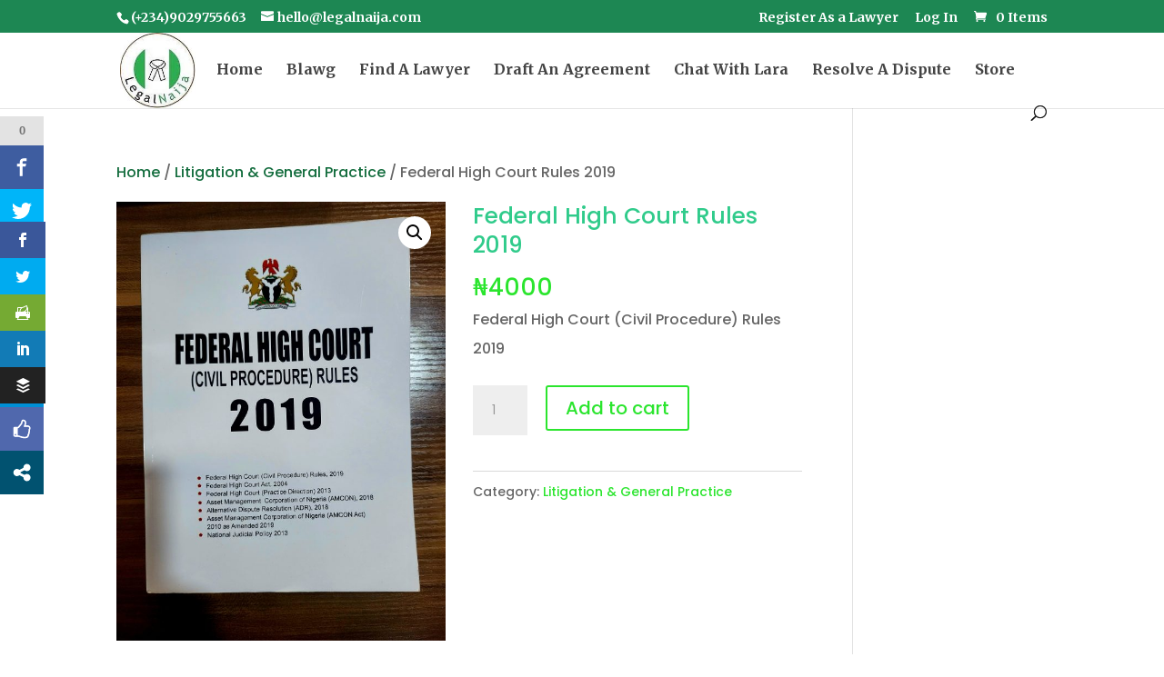

--- FILE ---
content_type: text/css
request_url: https://legalnaija.com/wp-content/et-cache/8134/et-core-unified-cpt-deferred-8134.min.css?ver=1766858136
body_size: 3376
content:
.et_pb_fullwidth_header_10000.et_pb_fullwidth_header .header-content h1,.et_pb_fullwidth_header_10000.et_pb_fullwidth_header .header-content h2.et_pb_module_header,.et_pb_fullwidth_header_10000.et_pb_fullwidth_header .header-content h3.et_pb_module_header,.et_pb_fullwidth_header_10000.et_pb_fullwidth_header .header-content h4.et_pb_module_header,.et_pb_fullwidth_header_10000.et_pb_fullwidth_header .header-content h5.et_pb_module_header,.et_pb_fullwidth_header_10000.et_pb_fullwidth_header .header-content h6.et_pb_module_header,.et_pb_fullwidth_header_10001.et_pb_fullwidth_header .header-content h1,.et_pb_fullwidth_header_10001.et_pb_fullwidth_header .header-content h2.et_pb_module_header,.et_pb_fullwidth_header_10001.et_pb_fullwidth_header .header-content h3.et_pb_module_header,.et_pb_fullwidth_header_10001.et_pb_fullwidth_header .header-content h4.et_pb_module_header,.et_pb_fullwidth_header_10001.et_pb_fullwidth_header .header-content h5.et_pb_module_header,.et_pb_fullwidth_header_10001.et_pb_fullwidth_header .header-content h6.et_pb_module_header{font-family:'Poppins',Helvetica,Arial,Lucida,sans-serif;font-weight:600;text-transform:uppercase;font-size:18px;letter-spacing:4px;line-height:1.8em}.et_pb_fullwidth_header_10000.et_pb_fullwidth_header .et_pb_fullwidth_header_subhead{font-family:'Raleway',Helvetica,Arial,Lucida,sans-serif;font-weight:700;font-size:72px;line-height:1.4em}.et_pb_fullwidth_header.et_pb_fullwidth_header_10001,.et_pb_fullwidth_header.et_pb_fullwidth_header_10000{background-image:linear-gradient(90deg,#1d8753 25%,rgba(29,135,83,0.26) 75%);background-color:rgba(126,190,197,0)}.et_pb_fullwidth_header_10000{padding-top:10vw;padding-bottom:16vw}body #page-container .et_pb_section .et_pb_button_10000,body #page-container .et_pb_section .et_pb_fullwidth_header_10000 .et_pb_button_one.et_pb_button,body #page-container .et_pb_section .et_pb_fullwidth_header_10001 .et_pb_button_one.et_pb_button{border-width:12px!important;border-color:#29cb8b;letter-spacing:2px;font-size:14px;font-family:'Poppins',Helvetica,Arial,Lucida,sans-serif!important;font-weight:600!important;text-transform:uppercase!important;background-color:#29cb8b}body #page-container .et_pb_section .et_pb_fullwidth_header_10001 .et_pb_button_one.et_pb_button:hover,body #page-container .et_pb_section .et_pb_fullwidth_header_10000 .et_pb_button_two.et_pb_button:hover,body #page-container .et_pb_section .et_pb_fullwidth_header_10001 .et_pb_button_two.et_pb_button:hover,body #page-container .et_pb_section .et_pb_fullwidth_header_10000 .et_pb_button_one.et_pb_button:hover{letter-spacing:2px!important;padding-right:2em;padding-left:0.7em}body #page-container .et_pb_section .et_pb_fullwidth_header_10001 .et_pb_button_two.et_pb_button:hover:after,body #page-container .et_pb_section .et_pb_signup_0.et_pb_subscribe .et_pb_newsletter_button.et_pb_button:hover:after,body #page-container .et_pb_section .et_pb_fullwidth_header_10001 .et_pb_button_one.et_pb_button:hover:after,body #page-container .et_pb_section .et_pb_fullwidth_header_10000 .et_pb_button_one.et_pb_button:hover:after,body #page-container .et_pb_section .et_pb_button_10000:hover:after,body #page-container .et_pb_section .et_pb_button_0:hover:after,body #page-container .et_pb_section .et_pb_button_10001:hover:after,body #page-container .et_pb_section .et_pb_fullwidth_header_10000 .et_pb_button_two.et_pb_button:hover:after{margin-left:.3em;left:auto;margin-left:.3em;opacity:1}body #page-container .et_pb_section .et_pb_fullwidth_header_10000 .et_pb_button_one.et_pb_button:after,body #page-container .et_pb_section .et_pb_fullwidth_header_10001 .et_pb_button_one.et_pb_button:after,body #page-container .et_pb_section .et_pb_fullwidth_header_10000 .et_pb_button_two.et_pb_button:after,body #page-container .et_pb_section .et_pb_fullwidth_header_10001 .et_pb_button_two.et_pb_button:after{line-height:inherit;font-size:inherit!important;opacity:0;margin-left:-1em;left:auto;display:inline-block;font-family:ETmodules!important;font-weight:400!important}body #page-container .et_pb_section .et_pb_fullwidth_header_10001 .et_pb_button_two.et_pb_button,body #page-container .et_pb_section .et_pb_fullwidth_header_10000 .et_pb_button_two.et_pb_button{color:#29cb8b!important;border-width:12px!important;border-color:#ffffff;letter-spacing:2px;font-size:14px;font-family:'Poppins',Helvetica,Arial,Lucida,sans-serif!important;font-weight:600!important;text-transform:uppercase!important;background-color:#ffffff}.et_pb_fullwidth_header_10001 .et_pb_button_one.et_pb_button,.et_pb_fullwidth_header_10001 .et_pb_button_two.et_pb_button,.et_pb_fullwidth_header_10000 .et_pb_button_one.et_pb_button,.et_pb_fullwidth_header_10000 .et_pb_button_two.et_pb_button{transition:letter-spacing 300ms ease 0ms}.et_pb_fullwidth_header_10000.et_pb_fullwidth_header .et_pb_fullwidth_header_container .header-content,.et_pb_fullwidth_header_10001.et_pb_fullwidth_header .et_pb_fullwidth_header_container .header-content{max-width:900px}.et_pb_section_10001.et_pb_section{padding-top:0px;padding-bottom:0px;margin-bottom:50px}.et_pb_row_10000.et_pb_row{padding-top:0px!important;padding-right:0px!important;padding-left:0px!important;padding-top:0;padding-right:0px;padding-left:0px}.et_pb_row_10002,body #page-container .et-db #et-boc .et-l .et_pb_row_10002.et_pb_row,body.et_pb_pagebuilder_layout.single #page-container #et-boc .et-l .et_pb_row_10002.et_pb_row,body.et_pb_pagebuilder_layout.single.et_full_width_page #page-container .et_pb_row_10002.et_pb_row,.et_pb_row_10000,body #page-container .et-db #et-boc .et-l .et_pb_row_10000.et_pb_row,body.et_pb_pagebuilder_layout.single #page-container #et-boc .et-l .et_pb_row_10000.et_pb_row,body.et_pb_pagebuilder_layout.single.et_full_width_page #page-container .et_pb_row_10000.et_pb_row,.et_pb_row_10003,body #page-container .et-db #et-boc .et-l .et_pb_row_10003.et_pb_row,body.et_pb_pagebuilder_layout.single #page-container #et-boc .et-l .et_pb_row_10003.et_pb_row,body.et_pb_pagebuilder_layout.single.et_full_width_page #page-container .et_pb_row_10003.et_pb_row{width:100%;max-width:100%}.et_pb_text_10000{line-height:0.8em;font-family:'Raleway',Helvetica,Arial,Lucida,sans-serif;font-weight:800;font-size:27vw;line-height:0.8em;margin-top:-14vw!important;margin-left:-2%!important}.et_pb_section_10002.et_pb_section{padding-top:0px;padding-right:0px;padding-bottom:54px;padding-left:0px}.et_pb_column_10001{padding-top:0px}.et_pb_image_10000{margin-left:-60%!important;text-align:left;margin-left:0}.et_pb_row_inner_10000.et_pb_row_inner{padding-top:0px!important;padding-right:0px!important;padding-bottom:29.6875px!important;padding-left:0px!important}.et_pb_column .et_pb_row_inner_10000{padding-top:0;padding-right:0px;padding-bottom:29.6875px;padding-left:0px}.et_pb_text_10001 h2{font-family:'Raleway',Helvetica,Arial,Lucida,sans-serif;font-weight:700;font-size:56px;line-height:1.2em}.et_pb_text_10001,.et_pb_text_10009,.et_pb_text_10006,.dipl_woo_products_10000 .dipl_woo_products_ordering,.et_pb_text_10010{margin-bottom:20px!important}.et_pb_divider_10000,.et_pb_divider_10001,.et_pb_divider_10002{max-width:50px}.et_pb_divider_10001:before,.et_pb_divider_10000:before{border-top-color:#29cb8b;border-top-width:3px}.et_pb_text_10005,.et_pb_text_10004,.et_pb_text_10002,.et_pb_text_10003{line-height:1.8em;font-family:'Poppins',Helvetica,Arial,Lucida,sans-serif;line-height:1.8em}.et_pb_text_10002.et_pb_text a,.et_pb_text_10005.et_pb_text a,.et_pb_text_10004.et_pb_text a,.et_pb_text_10003.et_pb_text a{color:#27cb8b!important}.et_pb_text_10004 a,.et_pb_text_10003 a,.et_pb_text_10005 a,.et_pb_text_10002 a{font-family:'Poppins',Helvetica,Arial,Lucida,sans-serif;font-weight:600;text-transform:uppercase;text-decoration:underline;-webkit-text-decoration-color:rgba(0,0,0,0.13);text-decoration-color:rgba(0,0,0,0.13);font-size:13px;letter-spacing:2px}.et_pb_text_10005 h3,.et_pb_text_10003 h3,.et_pb_text_10002 h3,.et_pb_text_10004 h3{font-family:'Raleway',Helvetica,Arial,Lucida,sans-serif;font-weight:700;line-height:1.6em}.et_pb_section_10003.et_pb_section{padding-top:8vw;padding-bottom:0px;margin-bottom:100px;background-color:#edf1f4!important}.et_pb_text_10006 h2{font-family:'Raleway',Helvetica,Arial,Lucida,sans-serif;font-weight:700;font-size:40px;line-height:1.4em}.et_pb_text_10007{line-height:1.8em;font-family:'Poppins',Helvetica,Arial,Lucida,sans-serif;font-size:18px;line-height:1.8em}body #page-container .et_pb_section .et_pb_button_10001:after,body #page-container .et_pb_section .et_pb_button_0:after,body #page-container .et_pb_section .et_pb_signup_0.et_pb_subscribe .et_pb_newsletter_button.et_pb_button:after,body #page-container .et_pb_section .et_pb_button_10000:after{line-height:inherit;font-size:inherit!important;margin-left:-1em;left:auto;font-family:ETmodules!important;font-weight:400!important}.et_pb_button_0,.et_pb_button_0:after,.et_pb_button_10001,.et_pb_button_10001:after,.et_pb_button_10000,.et_pb_button_10000:after{transition:all 300ms ease 0ms}.et_pb_image_10001{margin-right:-40%!important;text-align:left;margin-left:0}.et_pb_row_10002.et_pb_row{padding-top:0px!important;padding-right:0px!important;padding-left:0px!important;margin-top:5%!important;padding-top:0;padding-right:0px;padding-left:0px}.et_pb_text_10008{line-height:0.8em;font-family:'Raleway',Helvetica,Arial,Lucida,sans-serif;font-weight:800;font-size:22vw;line-height:0.8em;margin-bottom:-5.5vw!important}.et_pb_fullwidth_header_10001.et_pb_fullwidth_header .et_pb_fullwidth_header_subhead{font-family:'Raleway',Helvetica,Arial,Lucida,sans-serif;font-weight:700;font-size:50px;line-height:1.4em}.et_pb_fullwidth_header_10001{padding-top:80px;padding-bottom:3vw}.et_pb_section_10005.et_pb_section{padding-top:0px;padding-bottom:0px;margin-bottom:100px;background-color:#1d8753!important}.et_pb_section_10005{max-width:96%}.et_pb_blurb_10000.et_pb_blurb{margin-bottom:0px!important}.et_pb_blurb_10000 .et-pb-icon{font-size:150px;color:#FFFFFF;font-family:ETmodules!important;font-weight:400!important}.et_pb_slide_10001,.et_pb_slide_10000,.et_pb_slider .et_pb_slide_10001,.et_pb_slider .et_pb_slide_10000{background-color:#FFFFFF}.et_pb_slider_10000 .et-pb-slider-arrows .et-pb-arrow-prev,.et_pb_slider_10000 .et-pb-slider-arrows .et-pb-arrow-next,.et_pb_slider[data-active-slide="et_pb_slide_10001"] .et-pb-slider-arrows .et-pb-arrow-prev,.et_pb_slider[data-active-slide="et_pb_slide_10001"] .et-pb-slider-arrows .et-pb-arrow-next,.et_pb_slider[data-active-slide="et_pb_slide_10000"] .et-pb-slider-arrows .et-pb-arrow-prev,.et_pb_slider[data-active-slide="et_pb_slide_10000"] .et-pb-slider-arrows .et-pb-arrow-next{color:#000000}.et_pb_slider_10000 .et-pb-controllers a,.et_pb_slider_10000 .et-pb-controllers .et-pb-active-control,.et_pb_slider[data-active-slide="et_pb_slide_10001"] .et-pb-controllers a,.et_pb_slider[data-active-slide="et_pb_slide_10001"] .et-pb-controllers .et-pb-active-control,.et_pb_slider[data-active-slide="et_pb_slide_10000"] .et-pb-controllers a,.et_pb_slider[data-active-slide="et_pb_slide_10000"] .et-pb-controllers .et-pb-active-control{background-color:#000000}.et_pb_slider_10000.et_pb_slider .et_pb_slide_description .et_pb_slide_title{font-family:'Raleway',Helvetica,Arial,Lucida,sans-serif;font-style:italic;font-size:30px!important;color:#000000!important;line-height:1.6em}.et_pb_slider_10000.et_pb_slider{line-height:1.8em;overflow-x:hidden;overflow-y:hidden}.et_pb_slider_10000.et_pb_slider .et_pb_slide_content{font-family:'Raleway',Helvetica,Arial,Lucida,sans-serif;font-weight:600;font-size:18px!important;color:#000000!important;line-height:1.8em}.et_pb_slider_10000 .et_pb_slide_description,.et_pb_slider_fullwidth_off.et_pb_slider_10000 .et_pb_slide_description{padding-top:0px;padding-bottom:100px}.et_pb_section_10006.et_pb_section{padding-top:75px;padding-bottom:75px;background-color:#1d8753!important}.et_pb_text_10009 h2{font-family:'Raleway',Helvetica,Arial,Lucida,sans-serif;font-weight:700;font-size:56px;color:#FFFFFF!important;line-height:1.4em;text-align:center}.et_pb_row_10005,body #page-container .et-db #et-boc .et-l .et_pb_row_10005.et_pb_row,body.et_pb_pagebuilder_layout.single #page-container #et-boc .et-l .et_pb_row_10005.et_pb_row,body.et_pb_pagebuilder_layout.single.et_full_width_page #page-container .et_pb_row_10005.et_pb_row{width:97%}.dipl_woo_products_10000 .dipl_single_woo_product_title,.dipl_woo_products_10000 .dipl_single_woo_product_title a{font-weight:700!important;text-align:center!important}.dipl_woo_products_10000 .dipl_single_woo_product_price,.dipl_woo_products_10000 .dipl_single_woo_product_price span{font-weight:600!important;font-size:24px!important;text-align:center!important}.dipl_woo_products_10000 .dipl_single_woo_product_star_rating .star-rating,.dipl_woo_products_10000 .dipl_single_woo_product_quickview_wrapper a,.dipl_woo_products_10000_lightbox .product .dipl_product_lightbox_content_wrapper .qty,.dipl_woo_products_10000 .dipl_single_woo_product_price ins span{text-align:center!important}.dipl_woo_products_10000 .dipl_single_woo_product_add_to_cart a.button,.dipl_woo_products_10000 .dipl_single_woo_product_add_to_cart a.add_to_cart_button,.dipl_woo_products_10000 .dipl_single_woo_product_add_to_cart a.added_to_cart{font-size:18px!important;color:#FFFFFF!important;line-height:1em!important;text-align:center!important;justify-content:center!important;background-color:#1d8753!important}.dipl_woo_products_10000 .dipl_out_of_stock_label{color:#f00!important}.et_pb_blog_10000 .et_pb_post div.post-content a.more-link,.et_pb_text_4.et_pb_text a,.dipl_woo_products_10000 .dipl_product_lightbox_loader:after{color:#1d8753!important}.dipl_woo_products_10000_lightbox .dipl_single_woo_product_desc,.dipl_woo_products_10000_lightbox .dipl_single_woo_product_title,.dipl_woo_products_10000_lightbox .dipl_single_woo_product_title a,.dipl_woo_products_10000_lightbox .dipl_single_woo_product_price,.dipl_woo_products_10000_lightbox .dipl_single_woo_product_price span{text-align:left!important}.dipl_woo_products_10000 .dipl_single_woo_product{box-shadow:0px 4px 32px -7px rgba(0,0,0,0.15)!important;background-color:#FFFFFF!important}.dipl_woo_products_10000 .dipl_woo_products_isotope_item{width:calc(33.333333333333% - 26.666666666667px)!important;margin-bottom:40px!important}.dipl_woo_products_10000 .dipl_woo_products_pagination_wrapper li a{background-color:#FFFFFF!important;color:#000!important}.dipl_woo_products_10000 .dipl_woo_products_pagination_wrapper li.active a{background-color:#000!important;color:#fff!important}.dipl_woo_products_10000 .dipl_single_woo_product_sale_badge{background-color:#000!important}.dipl_woo_products_10000 .dipl_single_woo_product_add_to_cart a.button:after,.dipl_woo_products_10000 .dipl_single_woo_product_add_to_cart a.add_to_cart_button:after{display:inline-block}.dipl_woo_products_10000 .dipl_single_woo_product_add_to_cart a.button:not(.loading):after,.dipl_woo_products_10000 .dipl_single_woo_product_add_to_cart a.add_to_cart_button:not(.loading):after{content:attr(data-icon_desktop)!important;font-family:ETmodules!important;font-weight:400!important}.dipl_woo_products_10000 .dipl_single_woo_product_add_to_cart a.button:hover,.dipl_woo_products_10000 .dipl_single_woo_product_add_to_cart a.add_to_cart_button:hover,.dipl_woo_products_10000 .dipl_single_woo_product_add_to_cart a.added_to_cart:hover{background-image:initial!important;background-color:#000000!important}.dipl_woo_products_10000 .dipl_single_woo_product_content{padding-top:15px!important;padding-right:15px!important;padding-bottom:15px!important;padding-left:15px!important}.dipl_woo_products_10000 .dipl_single_woo_product_thumbnail{padding-right:0px!important;padding-left:0px!important}.dipl_woo_products_10000 .dipl_single_woo_product_add_to_cart a.add_to_cart_button,.dipl_woo_products_10000 .dipl_single_woo_product_add_to_cart a.added_to_cart,.dipl_woo_products_10000 .dipl_single_woo_product_add_to_cart a.button{padding-top:10px!important;padding-right:10px!important;padding-bottom:10px!important;padding-left:10px!important}body #page-container .et_pb_section .et_pb_button_10001{color:#1d8753!important;border-width:12px!important;border-color:#FFFFFF;letter-spacing:2px;font-size:14px;font-family:'Poppins',Helvetica,Arial,Lucida,sans-serif!important;font-weight:600!important;text-transform:uppercase!important;background-color:#FFFFFF}.et_pb_section_10007.et_pb_section{padding-top:80px;padding-bottom:80px;background-color:#f1f5f9!important}.et_pb_text_10010 h2{font-family:'Raleway',Helvetica,Arial,Lucida,sans-serif;font-weight:700;font-size:56px;line-height:1.4em}.et_pb_divider_10002:before{border-top-color:#1d8753;border-top-width:3px}.et_pb_row_10007,body #page-container .et-db #et-boc .et-l .et_pb_row_10007.et_pb_row,body.et_pb_pagebuilder_layout.single #page-container #et-boc .et-l .et_pb_row_10007.et_pb_row,body.et_pb_pagebuilder_layout.single.et_full_width_page #page-container .et_pb_row_10007.et_pb_row{width:90%}.et_pb_blog_10000 .et_pb_post .entry-title a,.et_pb_blog_10000 .not-found-title{font-family:'Raleway',Helvetica,Arial,Lucida,sans-serif!important;font-weight:700!important;color:#1d8753!important}.et_pb_blog_10000 .et_pb_post .entry-title,.et_pb_blog_10000 .not-found-title{font-size:16px!important;line-height:1.4em!important}.et_pb_blog_10000 .et_pb_post p,.et_pb_signup_0.et_pb_subscribe p{line-height:1.8em}.et_pb_blog_10000 .et_pb_post .post-content,.et_pb_blog_10000.et_pb_bg_layout_light .et_pb_post .post-content p,.et_pb_blog_10000.et_pb_bg_layout_dark .et_pb_post .post-content p,.et_pb_signup_0.et_pb_subscribe .et_pb_newsletter_description,.et_pb_signup_0.et_pb_subscribe .et_pb_newsletter_form{font-family:'Poppins',Helvetica,Arial,Lucida,sans-serif;line-height:1.8em}.et_pb_blog_10000 .et_pb_post .post-meta,.et_pb_blog_10000 .et_pb_post .post-meta a,#left-area .et_pb_blog_10000 .et_pb_post .post-meta,#left-area .et_pb_blog_10000 .et_pb_post .post-meta a{font-family:'Poppins',Helvetica,Arial,Lucida,sans-serif;color:#9e9e9e!important}.et_pb_blog_10000 .pagination a{font-family:'Raleway',Helvetica,Arial,Lucida,sans-serif;font-weight:700;font-size:15px;color:#1d8753!important}.et_pb_blog_10000 .et_pb_blog_grid .et_pb_post{border-radius:3px 3px 3px 3px;overflow:hidden;border-width:0px}.et_pb_blog_10000 article.et_pb_post{box-shadow:0px 7px 25px 0px rgba(0,0,0,0.05)}body #page-container .et_pb_section .et_pb_button_0{border-width:12px!important;border-color:#1d8753;letter-spacing:2px;font-size:14px;font-family:'Poppins',Helvetica,Arial,Lucida,sans-serif!important;font-weight:600!important;text-transform:uppercase!important;background-color:#1d8753}.et_pb_section_0.et_pb_section,.et_pb_section_1.et_pb_section{padding-top:2px;padding-bottom:2px}.et_pb_row_0.et_pb_row{padding-bottom:32px!important;padding-bottom:32px}.et_pb_image_0 .et_pb_image_wrap img{height:80px;width:auto}.et_pb_image_0{margin-bottom:15px!important;text-align:left;margin-left:0}.et_pb_text_2,.et_pb_text_0{line-height:1.6em;font-family:'Poppins',Helvetica,Arial,Lucida,sans-serif;line-height:1.6em}ul.et_pb_social_media_follow_0 a.icon{border-radius:50px 50px 50px 50px}ul.et_pb_social_media_follow_0 a{border-width:5px}.et_pb_row_1.et_pb_row{padding-top:3px!important;padding-top:3px}.et_pb_text_3 h4,.et_pb_text_1 h4{font-family:'Raleway',Helvetica,Arial,Lucida,sans-serif;font-weight:700;font-size:22px;line-height:1.4em}.et_pb_text_3,.et_pb_text_1{margin-bottom:10px!important}.et_pb_text_4 ul li{line-height:2em;font-family:'Poppins',Helvetica,Arial,Lucida,sans-serif;font-size:16px;line-height:2em}.et_pb_text_4 ul{list-style-type:none!important;padding-left:1px!important}.et_pb_signup_0.et_pb_subscribe .et_pb_newsletter_description h2,.et_pb_signup_0.et_pb_subscribe .et_pb_newsletter_description h1.et_pb_module_header,.et_pb_signup_0.et_pb_subscribe .et_pb_newsletter_description h3.et_pb_module_header,.et_pb_signup_0.et_pb_subscribe .et_pb_newsletter_description h4.et_pb_module_header,.et_pb_signup_0.et_pb_subscribe .et_pb_newsletter_description h5.et_pb_module_header,.et_pb_signup_0.et_pb_subscribe .et_pb_newsletter_description h6.et_pb_module_header{font-family:'Raleway',Helvetica,Arial,Lucida,sans-serif!important;font-weight:700!important;font-size:22px!important;line-height:1.4em!important}.et_pb_signup_0 .et_pb_newsletter_form p input[type="text"],.et_pb_signup_0 .et_pb_newsletter_form p textarea,.et_pb_signup_0 .et_pb_newsletter_form p select,.et_pb_signup_0 .et_pb_newsletter_form p .input[type="radio"]+label i,.et_pb_signup_0 .et_pb_newsletter_form p .input[type="checkbox"]+label i{border-width:1px;border-color:rgba(51,51,51,0.12)}body #page-container .et_pb_section .et_pb_signup_0.et_pb_subscribe .et_pb_newsletter_button.et_pb_button{color:#ffffff!important;border-width:12px!important;border-color:#1d8753;letter-spacing:2px;font-size:14px;font-family:'Poppins',Helvetica,Arial,Lucida,sans-serif!important;font-weight:600!important;text-transform:uppercase!important;background-color:#1d8753}.et_pb_social_media_follow_network_3 a.icon,.et_pb_social_media_follow_network_2 a.icon,.et_pb_social_media_follow_network_1 a.icon,.et_pb_social_media_follow_network_0 a.icon{background-color:#1d8753!important}.et_pb_social_media_follow_network_3.et_pb_social_icon a.icon,.et_pb_social_media_follow_network_2.et_pb_social_icon a.icon,.et_pb_social_media_follow_network_1.et_pb_social_icon a.icon,.et_pb_social_media_follow_network_0.et_pb_social_icon a.icon{border-width:12px;border-color:rgba(0,0,0,0)}.et_pb_section_10003,.et_pb_section_10007{max-width:96%;margin-left:auto!important;margin-right:0px!important}.et_pb_row_10005.et_pb_row{margin-left:auto!important;margin-right:auto!important}@media only screen and (min-width:981px){.dipl_woo_products_10000 .dipl_woo_products_isotope_item:not(:nth-child(3n+3)){margin-right:40px}.dipl_woo_products_10000 .dipl_woo_products_isotope_item:nth-child(3n+1){clear:left}}@media only screen and (max-width:980px){.et_pb_fullwidth_header_10000.et_pb_fullwidth_header .et_pb_fullwidth_header_subhead{font-size:56px}body #page-container .et_pb_section .et_pb_fullwidth_header_10001 .et_pb_button_one.et_pb_button:after,body #page-container .et_pb_section .et_pb_signup_0.et_pb_subscribe .et_pb_newsletter_button.et_pb_button:after,body #page-container .et_pb_section .et_pb_fullwidth_header_10000 .et_pb_button_two.et_pb_button:after,body #page-container .et_pb_section .et_pb_button_0:after,body #page-container .et_pb_section .et_pb_button_10001:after,body #page-container .et_pb_section .et_pb_fullwidth_header_10001 .et_pb_button_two.et_pb_button:after,body #page-container .et_pb_section .et_pb_button_10000:after,body #page-container .et_pb_section .et_pb_fullwidth_header_10000 .et_pb_button_one.et_pb_button:after{line-height:inherit;font-size:inherit!important;margin-left:-1em;left:auto;display:inline-block;opacity:0;content:attr(data-icon);font-family:ETmodules!important;font-weight:400!important}body #page-container .et_pb_section .et_pb_signup_0.et_pb_subscribe .et_pb_newsletter_button.et_pb_button:before,body #page-container .et_pb_section .et_pb_button_0:before,body #page-container .et_pb_section .et_pb_button_10001:before,body #page-container .et_pb_section .et_pb_fullwidth_header_10001 .et_pb_button_two.et_pb_button:before,body #page-container .et_pb_section .et_pb_fullwidth_header_10001 .et_pb_button_one.et_pb_button:before,body #page-container .et_pb_section .et_pb_fullwidth_header_10000 .et_pb_button_one.et_pb_button:before,body #page-container .et_pb_section .et_pb_fullwidth_header_10000 .et_pb_button_two.et_pb_button:before,body #page-container .et_pb_section .et_pb_button_10000:before{display:none}body #page-container .et_pb_section .et_pb_signup_0.et_pb_subscribe .et_pb_newsletter_button.et_pb_button:hover:after,body #page-container .et_pb_section .et_pb_fullwidth_header_10001 .et_pb_button_two.et_pb_button:hover:after,body #page-container .et_pb_section .et_pb_fullwidth_header_10000 .et_pb_button_two.et_pb_button:hover:after,body #page-container .et_pb_section .et_pb_button_10001:hover:after,body #page-container .et_pb_section .et_pb_fullwidth_header_10000 .et_pb_button_one.et_pb_button:hover:after,body #page-container .et_pb_section .et_pb_fullwidth_header_10001 .et_pb_button_one.et_pb_button:hover:after,body #page-container .et_pb_section .et_pb_button_10000:hover:after,body #page-container .et_pb_section .et_pb_button_0:hover:after{margin-left:.3em;left:auto;margin-left:.3em;opacity:1}.et_pb_image_10000{margin-left:0px!important;max-width:300px;text-align:center;margin-left:auto;margin-right:auto}.et_pb_image_0 .et_pb_image_wrap img,.et_pb_image_10001 .et_pb_image_wrap img,.et_pb_image_10000 .et_pb_image_wrap img{width:auto}.et_pb_text_10001 h2,.et_pb_text_10009 h2,.et_pb_text_10010 h2{font-size:36px}.et_pb_text_10006 h2{font-size:30px}.et_pb_image_10001{margin-right:0%!important;max-width:300px;text-align:center;margin-left:auto;margin-right:auto}.et_pb_fullwidth_header_10001.et_pb_fullwidth_header .et_pb_fullwidth_header_subhead{font-size:40px}.et_pb_slider_10000.et_pb_slider .et_pb_slides .et_pb_slide_description .et_pb_slide_title{font-size:24px!important}.dipl_woo_products_10000 .dipl_woo_products_isotope_item{width:calc(50% - 20px)!important;margin-bottom:40px!important}}@media only screen and (min-width:768px) and (max-width:980px){.dipl_woo_products_10000 .dipl_woo_products_isotope_item:not(:nth-child(2n+2)){margin-right:40px}.dipl_woo_products_10000 .dipl_woo_products_isotope_item:nth-child(2n+1){clear:left}}@media only screen and (max-width:767px){.et_pb_fullwidth_header_10000.et_pb_fullwidth_header .et_pb_fullwidth_header_subhead{font-size:36px}body #page-container .et_pb_section .et_pb_fullwidth_header_10001 .et_pb_button_one.et_pb_button:after,body #page-container .et_pb_section .et_pb_signup_0.et_pb_subscribe .et_pb_newsletter_button.et_pb_button:after,body #page-container .et_pb_section .et_pb_fullwidth_header_10000 .et_pb_button_two.et_pb_button:after,body #page-container .et_pb_section .et_pb_button_0:after,body #page-container .et_pb_section .et_pb_button_10001:after,body #page-container .et_pb_section .et_pb_button_10000:after,body #page-container .et_pb_section .et_pb_fullwidth_header_10001 .et_pb_button_two.et_pb_button:after,body #page-container .et_pb_section .et_pb_fullwidth_header_10000 .et_pb_button_one.et_pb_button:after{line-height:inherit;font-size:inherit!important;margin-left:-1em;left:auto;display:inline-block;opacity:0;content:attr(data-icon);font-family:ETmodules!important;font-weight:400!important}body #page-container .et_pb_section .et_pb_signup_0.et_pb_subscribe .et_pb_newsletter_button.et_pb_button:before,body #page-container .et_pb_section .et_pb_button_0:before,body #page-container .et_pb_section .et_pb_button_10001:before,body #page-container .et_pb_section .et_pb_fullwidth_header_10001 .et_pb_button_two.et_pb_button:before,body #page-container .et_pb_section .et_pb_fullwidth_header_10001 .et_pb_button_one.et_pb_button:before,body #page-container .et_pb_section .et_pb_fullwidth_header_10000 .et_pb_button_one.et_pb_button:before,body #page-container .et_pb_section .et_pb_button_10000:before,body #page-container .et_pb_section .et_pb_fullwidth_header_10000 .et_pb_button_two.et_pb_button:before{display:none}body #page-container .et_pb_section .et_pb_signup_0.et_pb_subscribe .et_pb_newsletter_button.et_pb_button:hover:after,body #page-container .et_pb_section .et_pb_button_0:hover:after,body #page-container .et_pb_section .et_pb_button_10000:hover:after,body #page-container .et_pb_section .et_pb_fullwidth_header_10001 .et_pb_button_one.et_pb_button:hover:after,body #page-container .et_pb_section .et_pb_fullwidth_header_10001 .et_pb_button_two.et_pb_button:hover:after,body #page-container .et_pb_section .et_pb_fullwidth_header_10000 .et_pb_button_one.et_pb_button:hover:after,body #page-container .et_pb_section .et_pb_button_10001:hover:after,body #page-container .et_pb_section .et_pb_fullwidth_header_10000 .et_pb_button_two.et_pb_button:hover:after{margin-left:.3em;left:auto;margin-left:.3em;opacity:1}.et_pb_section_10001.et_pb_section{margin-bottom:0px}.et_pb_image_10001 .et_pb_image_wrap img,.et_pb_image_0 .et_pb_image_wrap img,.et_pb_image_10000 .et_pb_image_wrap img{width:auto}.et_pb_text_10006 h2{font-size:25px}.et_pb_text_10008{margin-bottom:-8vw!important}.et_pb_fullwidth_header_10001.et_pb_fullwidth_header .et_pb_fullwidth_header_subhead{font-size:30px}.dipl_woo_products_10000 .dipl_woo_products_isotope_item{width:100%!important;margin-bottom:40px!important}.dipl_woo_products_10000 .dipl_woo_products_isotope_item:not(:nth-child(1n+1)){margin-right:40px}.dipl_woo_products_10000 .dipl_woo_products_isotope_item:nth-child(1n+1){clear:left}}